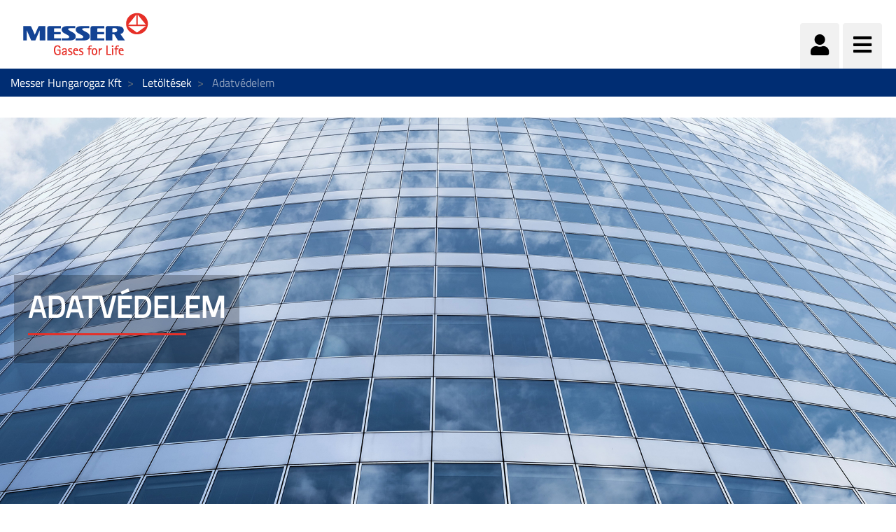

--- FILE ---
content_type: text/html;charset=UTF-8
request_url: https://www.messer.hu/web/messer-hungarogaz-kft/adatvedelem
body_size: 103644
content:




































		<!DOCTYPE html>














































































<html class="ltr" dir="ltr" lang="hu-HU">

<head>
    <title>Az adatok védelme kiemelten fontos a Messer számára - Messer Hungarogaz Kft</title>

    <meta content="initial-scale=1.0, width=device-width" name="viewport"/>


    <link type="text/css" rel="stylesheet"
          href="https://25289124.fs1.hubspotusercontent-eu1.net/hubfs/25289124/Groupwide/CDN replacement/baguetteBox.min.css">

    <script src="https://code.iconify.design/1/1.0.3/iconify.min.js"></script>






































<meta content="text/html; charset=UTF-8" http-equiv="content-type" />









<meta content="A Messer adatvédelmi tájékoztatója, valamint weboldalunk működésével kapcsolatos adatkezelési és cookie tájékoztató." lang="hu-HU" name="description" /><meta content=", Messer, gdpr, adatvédelem" lang="hu-HU" name="keywords" />


<script data-senna-track="permanent" src="/o/frontend-js-lodash-web/lodash/lodash.js" type="text/javascript"></script>
<script data-senna-track="permanent" src="/o/frontend-js-lodash-web/lodash/util.js" type="text/javascript"></script>


<link href="https://www.messer.hu/o/messergroup-theme/images/favicon.ico" rel="icon" />





	<link data-senna-track="temporary" href="https://www.messer.hu/adatvedelem" rel="canonical" />

	





<link class="lfr-css-file" data-senna-track="temporary" href="https://www.messer.hu/o/messergroup-theme/css/clay.css?browserId=other&amp;themeId=messergroup_WAR_messergrouptheme&amp;minifierType=css&amp;languageId=hu_HU&amp;b=7110&amp;t=1768706633857" id="liferayAUICSS" rel="stylesheet" type="text/css" />



<link data-senna-track="temporary" href="/o/frontend-css-web/main.css?browserId=other&amp;themeId=messergroup_WAR_messergrouptheme&amp;minifierType=css&amp;languageId=hu_HU&amp;b=7110&amp;t=1768706271060" id="liferayPortalCSS" rel="stylesheet" type="text/css" />









	

	





	



	

		<link data-senna-track="temporary" href="/combo?browserId=other&amp;minifierType=&amp;themeId=messergroup_WAR_messergrouptheme&amp;languageId=hu_HU&amp;b=7110&amp;com_liferay_dynamic_data_mapping_form_web_portlet_DDMFormPortlet_INSTANCE_ContactformsideContactForm:%2Fadmin%2Fcss%2Fmain.css&amp;com_liferay_journal_content_web_portlet_JournalContentPortlet_INSTANCE_7fei9PGLExD6:%2Fcss%2Fmain.css&amp;com_liferay_product_navigation_product_menu_web_portlet_ProductMenuPortlet:%2Fcss%2Fmain.css&amp;com_liferay_site_navigation_menu_web_portlet_SiteNavigationMenuPortlet_INSTANCE_sideMenu:%2Fcss%2Fmain.css&amp;t=1768702726000" id="6423758" rel="stylesheet" type="text/css" />

	







<script data-senna-track="temporary" type="text/javascript">
	// <![CDATA[
		var Liferay = Liferay || {};

		Liferay.Browser = {
			acceptsGzip: function() {
				return true;
			},

			

			getMajorVersion: function() {
				return 131.0;
			},

			getRevision: function() {
				return '537.36';
			},
			getVersion: function() {
				return '131.0';
			},

			

			isAir: function() {
				return false;
			},
			isChrome: function() {
				return true;
			},
			isEdge: function() {
				return false;
			},
			isFirefox: function() {
				return false;
			},
			isGecko: function() {
				return true;
			},
			isIe: function() {
				return false;
			},
			isIphone: function() {
				return false;
			},
			isLinux: function() {
				return false;
			},
			isMac: function() {
				return true;
			},
			isMobile: function() {
				return false;
			},
			isMozilla: function() {
				return false;
			},
			isOpera: function() {
				return false;
			},
			isRtf: function() {
				return true;
			},
			isSafari: function() {
				return true;
			},
			isSun: function() {
				return false;
			},
			isWebKit: function() {
				return true;
			},
			isWindows: function() {
				return false;
			}
		};

		Liferay.Data = Liferay.Data || {};

		Liferay.Data.ICONS_INLINE_SVG = true;

		Liferay.Data.NAV_SELECTOR = '#navigation';

		Liferay.Data.NAV_SELECTOR_MOBILE = '#navigationCollapse';

		Liferay.Data.isCustomizationView = function() {
			return false;
		};

		Liferay.Data.notices = [
			null

			

			
		];

		Liferay.PortletKeys = {
			DOCUMENT_LIBRARY: 'com_liferay_document_library_web_portlet_DLPortlet',
			DYNAMIC_DATA_MAPPING: 'com_liferay_dynamic_data_mapping_web_portlet_DDMPortlet',
			ITEM_SELECTOR: 'com_liferay_item_selector_web_portlet_ItemSelectorPortlet'
		};

		Liferay.PropsValues = {
			JAVASCRIPT_SINGLE_PAGE_APPLICATION_TIMEOUT: 0,
			NTLM_AUTH_ENABLED: false,
			UPLOAD_SERVLET_REQUEST_IMPL_MAX_SIZE: 1048576000
		};

		Liferay.ThemeDisplay = {

			

			
				getLayoutId: function() {
					return '2187';
				},

				

				getLayoutRelativeControlPanelURL: function() {
					return '/group/messer-hungarogaz-kft/~/control_panel/manage';
				},

				getLayoutRelativeURL: function() {
					return '/adatvedelem';
				},
				getLayoutURL: function() {
					return 'https://www.messer.hu/adatvedelem';
				},
				getParentLayoutId: function() {
					return '2149';
				},
				isControlPanel: function() {
					return false;
				},
				isPrivateLayout: function() {
					return 'false';
				},
				isVirtualLayout: function() {
					return false;
				},
			

			getBCP47LanguageId: function() {
				return 'hu-HU';
			},
			getCanonicalURL: function() {

				

				return 'https\x3a\x2f\x2fwww\x2emesser\x2ehu\x2fadatvedelem';
			},
			getCDNBaseURL: function() {
				return 'https://www.messer.hu';
			},
			getCDNDynamicResourcesHost: function() {
				return '';
			},
			getCDNHost: function() {
				return '';
			},
			getCompanyGroupId: function() {
				return '20136';
			},
			getCompanyId: function() {
				return '20099';
			},
			getDefaultLanguageId: function() {
				return 'hu_HU';
			},
			getDoAsUserIdEncoded: function() {
				return '';
			},
			getLanguageId: function() {
				return 'hu_HU';
			},
			getParentGroupId: function() {
				return '3263100';
			},
			getPathContext: function() {
				return '';
			},
			getPathImage: function() {
				return '/image';
			},
			getPathJavaScript: function() {
				return '/o/frontend-js-web';
			},
			getPathMain: function() {
				return '/c';
			},
			getPathThemeImages: function() {
				return 'https://www.messer.hu/o/messergroup-theme/images';
			},
			getPathThemeRoot: function() {
				return '/o/messergroup-theme';
			},
			getPlid: function() {
				return '4336903';
			},
			getPortalURL: function() {
				return 'https://www.messer.hu';
			},
			getScopeGroupId: function() {
				return '3263100';
			},
			getScopeGroupIdOrLiveGroupId: function() {
				return '3263100';
			},
			getSessionId: function() {
				return '';
			},
			getSiteAdminURL: function() {
				return 'https://www.messer.hu/group/messer-hungarogaz-kft/~/control_panel/manage?p_p_lifecycle=0&p_p_state=maximized&p_p_mode=view';
			},
			getSiteGroupId: function() {
				return '3263100';
			},
			getURLControlPanel: function() {
				return '/group/control_panel?refererPlid=4336903';
			},
			getURLHome: function() {
				return 'https\x3a\x2f\x2fwww\x2emesser\x2ehu\x2fweb\x2fguest';
			},
			getUserEmailAddress: function() {
				return '';
			},
			getUserId: function() {
				return '20103';
			},
			getUserName: function() {
				return '';
			},
			isAddSessionIdToURL: function() {
				return false;
			},
			isFreeformLayout: function() {
				return false;
			},
			isImpersonated: function() {
				return false;
			},
			isSignedIn: function() {
				return false;
			},
			isStateExclusive: function() {
				return false;
			},
			isStateMaximized: function() {
				return false;
			},
			isStatePopUp: function() {
				return false;
			}
		};

		var themeDisplay = Liferay.ThemeDisplay;

		Liferay.AUI = {

			

			getAvailableLangPath: function() {
				return 'available_languages.jsp?browserId=other&themeId=messergroup_WAR_messergrouptheme&colorSchemeId=01&minifierType=js&languageId=hu_HU&b=7110&t=1768991681233';
			},
			getCombine: function() {
				return true;
			},
			getComboPath: function() {
				return '/combo/?browserId=other&minifierType=&languageId=hu_HU&b=7110&t=1768706269472&';
			},
			getDateFormat: function() {
				return '%Y.%m.%d.';
			},
			getEditorCKEditorPath: function() {
				return '/o/frontend-editor-ckeditor-web';
			},
			getFilter: function() {
				var filter = 'raw';

				
					
						filter = 'min';
					
					

				return filter;
			},
			getFilterConfig: function() {
				var instance = this;

				var filterConfig = null;

				if (!instance.getCombine()) {
					filterConfig = {
						replaceStr: '.js' + instance.getStaticResourceURLParams(),
						searchExp: '\\.js$'
					};
				}

				return filterConfig;
			},
			getJavaScriptRootPath: function() {
				return '/o/frontend-js-web';
			},
			getLangPath: function() {
				return 'aui_lang.jsp?browserId=other&themeId=messergroup_WAR_messergrouptheme&colorSchemeId=01&minifierType=js&languageId=hu_HU&b=7110&t=1768706269472';
			},
			getPortletRootPath: function() {
				return '/html/portlet';
			},
			getStaticResourceURLParams: function() {
				return '?browserId=other&minifierType=&languageId=hu_HU&b=7110&t=1768706269472';
			}
		};

		Liferay.authToken = 'D3eO6Ocf';

		

		Liferay.currentURL = '\x2fweb\x2fmesser-hungarogaz-kft\x2fadatvedelem';
		Liferay.currentURLEncoded = '\x252Fweb\x252Fmesser-hungarogaz-kft\x252Fadatvedelem';
	// ]]>
</script>



<script src="/o/js_loader_config?t=1768706297309" type="text/javascript"></script>
<script src="/o/frontend-js-web/loader/config.js" type="text/javascript"></script>
<script src="/o/frontend-js-web/loader/loader.js" type="text/javascript"></script>
<script data-senna-track="permanent" src="/combo?browserId=other&minifierType=js&languageId=hu_HU&b=7110&t=1768706269472&/o/frontend-js-web/jquery/jquery.js&/o/frontend-js-web/clay/popper.js&/o/frontend-js-web/clay/bootstrap.js&/o/frontend-js-web/aui/aui/aui.js&/o/frontend-js-web/aui/aui-base-html5-shiv/aui-base-html5-shiv.js&/o/frontend-js-web/liferay/browser_selectors.js&/o/frontend-js-web/liferay/modules.js&/o/frontend-js-web/liferay/aui_sandbox.js&/o/frontend-js-web/clay/collapsible-search.js&/o/frontend-js-web/clay/side-navigation.js&/o/frontend-js-web/jquery/fm.js&/o/frontend-js-web/jquery/form.js&/o/frontend-js-web/misc/svg4everybody.js&/o/frontend-js-web/aui/arraylist-add/arraylist-add.js&/o/frontend-js-web/aui/arraylist-filter/arraylist-filter.js&/o/frontend-js-web/aui/arraylist/arraylist.js&/o/frontend-js-web/aui/array-extras/array-extras.js&/o/frontend-js-web/aui/array-invoke/array-invoke.js&/o/frontend-js-web/aui/attribute-base/attribute-base.js&/o/frontend-js-web/aui/attribute-complex/attribute-complex.js&/o/frontend-js-web/aui/attribute-core/attribute-core.js&/o/frontend-js-web/aui/attribute-observable/attribute-observable.js&/o/frontend-js-web/aui/attribute-extras/attribute-extras.js&/o/frontend-js-web/aui/base-base/base-base.js&/o/frontend-js-web/aui/base-pluginhost/base-pluginhost.js&/o/frontend-js-web/aui/classnamemanager/classnamemanager.js&/o/frontend-js-web/aui/datatype-xml-format/datatype-xml-format.js&/o/frontend-js-web/aui/datatype-xml-parse/datatype-xml-parse.js&/o/frontend-js-web/aui/dom-base/dom-base.js&/o/frontend-js-web/aui/dom-core/dom-core.js&/o/frontend-js-web/aui/dom-screen/dom-screen.js&/o/frontend-js-web/aui/dom-style/dom-style.js&/o/frontend-js-web/aui/event-base/event-base.js&/o/frontend-js-web/aui/event-custom-base/event-custom-base.js&/o/frontend-js-web/aui/event-custom-complex/event-custom-complex.js&/o/frontend-js-web/aui/event-delegate/event-delegate.js&/o/frontend-js-web/aui/event-focus/event-focus.js&/o/frontend-js-web/aui/event-hover/event-hover.js" type="text/javascript"></script>
<script data-senna-track="permanent" src="/combo?browserId=other&minifierType=js&languageId=hu_HU&b=7110&t=1768706269472&/o/frontend-js-web/aui/event-key/event-key.js&/o/frontend-js-web/aui/event-mouseenter/event-mouseenter.js&/o/frontend-js-web/aui/event-mousewheel/event-mousewheel.js&/o/frontend-js-web/aui/event-outside/event-outside.js&/o/frontend-js-web/aui/event-resize/event-resize.js&/o/frontend-js-web/aui/event-simulate/event-simulate.js&/o/frontend-js-web/aui/event-synthetic/event-synthetic.js&/o/frontend-js-web/aui/intl/intl.js&/o/frontend-js-web/aui/io-base/io-base.js&/o/frontend-js-web/aui/io-form/io-form.js&/o/frontend-js-web/aui/io-queue/io-queue.js&/o/frontend-js-web/aui/io-upload-iframe/io-upload-iframe.js&/o/frontend-js-web/aui/io-xdr/io-xdr.js&/o/frontend-js-web/aui/json-parse/json-parse.js&/o/frontend-js-web/aui/json-stringify/json-stringify.js&/o/frontend-js-web/aui/node-base/node-base.js&/o/frontend-js-web/aui/node-core/node-core.js&/o/frontend-js-web/aui/node-event-delegate/node-event-delegate.js&/o/frontend-js-web/aui/node-event-simulate/node-event-simulate.js&/o/frontend-js-web/aui/node-focusmanager/node-focusmanager.js&/o/frontend-js-web/aui/node-pluginhost/node-pluginhost.js&/o/frontend-js-web/aui/node-screen/node-screen.js&/o/frontend-js-web/aui/node-style/node-style.js&/o/frontend-js-web/aui/oop/oop.js&/o/frontend-js-web/aui/plugin/plugin.js&/o/frontend-js-web/aui/pluginhost-base/pluginhost-base.js&/o/frontend-js-web/aui/pluginhost-config/pluginhost-config.js&/o/frontend-js-web/aui/querystring-stringify-simple/querystring-stringify-simple.js&/o/frontend-js-web/aui/queue-promote/queue-promote.js&/o/frontend-js-web/aui/selector-css2/selector-css2.js&/o/frontend-js-web/aui/selector-css3/selector-css3.js&/o/frontend-js-web/aui/selector-native/selector-native.js&/o/frontend-js-web/aui/selector/selector.js&/o/frontend-js-web/aui/widget-base/widget-base.js&/o/frontend-js-web/aui/widget-htmlparser/widget-htmlparser.js&/o/frontend-js-web/aui/widget-skin/widget-skin.js" type="text/javascript"></script>
<script data-senna-track="permanent" src="/combo?browserId=other&minifierType=js&languageId=hu_HU&b=7110&t=1768706269472&/o/frontend-js-web/aui/widget-uievents/widget-uievents.js&/o/frontend-js-web/aui/yui-throttle/yui-throttle.js&/o/frontend-js-web/aui/aui-base-core/aui-base-core.js&/o/frontend-js-web/aui/aui-base-lang/aui-base-lang.js&/o/frontend-js-web/aui/aui-classnamemanager/aui-classnamemanager.js&/o/frontend-js-web/aui/aui-component/aui-component.js&/o/frontend-js-web/aui/aui-debounce/aui-debounce.js&/o/frontend-js-web/aui/aui-delayed-task-deprecated/aui-delayed-task-deprecated.js&/o/frontend-js-web/aui/aui-event-base/aui-event-base.js&/o/frontend-js-web/aui/aui-event-input/aui-event-input.js&/o/frontend-js-web/aui/aui-form-validator/aui-form-validator.js&/o/frontend-js-web/aui/aui-node-base/aui-node-base.js&/o/frontend-js-web/aui/aui-node-html5/aui-node-html5.js&/o/frontend-js-web/aui/aui-selector/aui-selector.js&/o/frontend-js-web/aui/aui-timer/aui-timer.js&/o/frontend-js-web/liferay/dependency.js&/o/frontend-js-web/liferay/dom_task_runner.js&/o/frontend-js-web/liferay/events.js&/o/frontend-js-web/liferay/language.js&/o/frontend-js-web/liferay/lazy_load.js&/o/frontend-js-web/liferay/liferay.js&/o/frontend-js-web/liferay/util.js&/o/frontend-js-web/liferay/global.bundle.js&/o/frontend-js-web/liferay/portal.js&/o/frontend-js-web/liferay/portlet.js&/o/frontend-js-web/liferay/workflow.js&/o/frontend-js-web/liferay/address.js&/o/frontend-js-web/liferay/form.js&/o/frontend-js-web/liferay/form_placeholders.js&/o/frontend-js-web/liferay/icon.js&/o/frontend-js-web/liferay/menu.js&/o/frontend-js-web/liferay/notice.js&/o/frontend-js-web/liferay/poller.js&/o/frontend-js-web/aui/async-queue/async-queue.js&/o/frontend-js-web/aui/base-build/base-build.js&/o/frontend-js-web/aui/cookie/cookie.js&/o/frontend-js-web/aui/event-touch/event-touch.js&/o/frontend-js-web/aui/overlay/overlay.js&/o/frontend-js-web/aui/querystring-stringify/querystring-stringify.js&/o/frontend-js-web/aui/widget-child/widget-child.js" type="text/javascript"></script>
<script data-senna-track="permanent" src="/combo?browserId=other&minifierType=js&languageId=hu_HU&b=7110&t=1768706269472&/o/frontend-js-web/aui/widget-position-align/widget-position-align.js&/o/frontend-js-web/aui/widget-position-constrain/widget-position-constrain.js&/o/frontend-js-web/aui/widget-position/widget-position.js&/o/frontend-js-web/aui/widget-stack/widget-stack.js&/o/frontend-js-web/aui/widget-stdmod/widget-stdmod.js&/o/frontend-js-web/aui/aui-aria/aui-aria.js&/o/frontend-js-web/aui/aui-io-plugin-deprecated/aui-io-plugin-deprecated.js&/o/frontend-js-web/aui/aui-io-request/aui-io-request.js&/o/frontend-js-web/aui/aui-loading-mask-deprecated/aui-loading-mask-deprecated.js&/o/frontend-js-web/aui/aui-overlay-base-deprecated/aui-overlay-base-deprecated.js&/o/frontend-js-web/aui/aui-overlay-context-deprecated/aui-overlay-context-deprecated.js&/o/frontend-js-web/aui/aui-overlay-manager-deprecated/aui-overlay-manager-deprecated.js&/o/frontend-js-web/aui/aui-overlay-mask-deprecated/aui-overlay-mask-deprecated.js&/o/frontend-js-web/aui/aui-parse-content/aui-parse-content.js&/o/frontend-js-web/liferay/layout_exporter.js&/o/frontend-js-web/liferay/session.js&/o/frontend-js-web/liferay/deprecated.js" type="text/javascript"></script>




	

	<script data-senna-track="temporary" src="/o/js_bundle_config?t=1768706633857" type="text/javascript"></script>


<script data-senna-track="temporary" type="text/javascript">
	// <![CDATA[
		
			
				
		

		

		
	// ]]>
</script>









	
		

			

			
		
		



	
		

			

			
				<meta name="google-site-verification" content="g1SBhsywK4MqL8eOpCD1aHElchQSFgkc9yIAp2JgeYw" />
			
		
	












	

	





	



	















<link class="lfr-css-file" data-senna-track="temporary" href="https://www.messer.hu/o/messergroup-theme/css/main.css?browserId=other&amp;themeId=messergroup_WAR_messergrouptheme&amp;minifierType=css&amp;languageId=hu_HU&amp;b=7110&amp;t=1768706633857" id="liferayThemeCSS" rel="stylesheet" type="text/css" />




	<style data-senna-track="temporary" type="text/css">
		#p_p_id_com_liferay_dynamic_data_mapping_form_web_portlet_DDMFormPortlet_INSTANCE_contactform1_ .portlet-forms {
 background-color : #0019a9 }
	</style>





	<style data-senna-track="temporary" type="text/css">

		

			

		

			

		

			

		

			

				

					

#p_p_id_com_liferay_site_navigation_menu_web_portlet_SiteNavigationMenuPortlet_INSTANCE_sideMenu_ .portlet-content {

}




				

			

		

			

		

			

		

			

		

			

		

			

		

	</style>


<link href="/o/commerce-frontend-js/styles/main.css" rel="stylesheet" type="text/css"><script type="text/javascript">
// <![CDATA[
Liferay.Loader.require('frontend-js-spa-web@2.0.29/liferay/init.es', function(frontendJsSpaWeb2029LiferayInitEs) {
(function(){
var frontendJsSpaWebLiferayInitEs = frontendJsSpaWeb2029LiferayInitEs;
(function() {var $ = AUI.$;var _ = AUI._;

Liferay.SPA = Liferay.SPA || {};
Liferay.SPA.cacheExpirationTime = 300000;
Liferay.SPA.clearScreensCache = false;
Liferay.SPA.debugEnabled = false;
Liferay.SPA.excludedPaths = ["/documents","/image"];
Liferay.SPA.loginRedirect = '';
Liferay.SPA.navigationExceptionSelectors = ':not([target="_blank"]):not([data-senna-off]):not([data-resource-href]):not([data-cke-saved-href]):not([data-cke-saved-href])';
Liferay.SPA.requestTimeout = 0;
Liferay.SPA.userNotification = {
	message: 'Úgy tűnik, hogy a szokásosnál több időt vesz igénybe.',
	timeout: 30000,
	title: 'Hopp'
};

frontendJsSpaWebLiferayInitEs.default.init(
	function(app) {
		app.setPortletsBlacklist({"com_liferay_site_navigation_directory_web_portlet_SitesDirectoryPortlet":true,"com_liferay_nested_portlets_web_portlet_NestedPortletsPortlet":true,"com_liferay_login_web_portlet_LoginPortlet":true,"com_liferay_login_web_portlet_FastLoginPortlet":true});
		app.setValidStatusCodes([221,490,494,499,491,492,493,495,220]);
	}
);})();})();
},
function(error) {
console.error(error);
});
// ]]>
</script><link data-senna-track="permanent" href="https://www.messer.hu/combo?browserId=other&minifierType=css&languageId=hu_HU&b=7110&t=1768706274208&/o/product-navigation-simulation-theme-contributor/css/simulation_panel.css&/o/product-navigation-product-menu-theme-contributor/product_navigation_product_menu.css&/o/product-navigation-control-menu-theme-contributor/product_navigation_control_menu.css" rel="stylesheet" type = "text/css" />
<script data-senna-track="permanent" src="https://www.messer.hu/combo?browserId=other&minifierType=js&languageId=hu_HU&b=7110&t=1768706274208&/o/product-navigation-control-menu-theme-contributor/product_navigation_control_menu.js" type = "text/javascript"></script>








<script data-senna-track="temporary" type="text/javascript">
	if (window.Analytics) {
		window._com_liferay_document_library_analytics_isViewFileEntry = false;
	}
</script>

<script type="text/javascript">
// <![CDATA[
Liferay.on(
	'ddmFieldBlur', function(event) {
		if (window.Analytics) {
			Analytics.send(
				'fieldBlurred',
				'Form',
				{
					fieldName: event.fieldName,
					focusDuration: event.focusDuration,
					formId: event.formId,
					page: event.page - 1
				}
			);
		}
	}
);

Liferay.on(
	'ddmFieldFocus', function(event) {
		if (window.Analytics) {
			Analytics.send(
				'fieldFocused',
				'Form',
				{
					fieldName: event.fieldName,
					formId: event.formId,
					page: event.page - 1
				}
			);
		}
	}
);

Liferay.on(
	'ddmFormPageShow', function(event) {
		if (window.Analytics) {
			Analytics.send(
				'pageViewed',
				'Form',
				{
					formId: event.formId,
					page: event.page,
					title: event.title
				}
			);
		}
	}
);

Liferay.on(
	'ddmFormSubmit', function(event) {
		if (window.Analytics) {
			Analytics.send(
				'formSubmitted',
				'Form',
				{
					formId: event.formId
				}
			);
		}
	}
);

Liferay.on(
	'ddmFormView', function(event) {
		if (window.Analytics) {
			Analytics.send(
				'formViewed',
				'Form',
				{
					formId: event.formId,
					title: event.title
				}
			);
		}
	}
);
// ]]>
</script>


























    <script src="https://www.messer.hu/o/messergroup-theme/js/jquery-asPieProgress.min.js"></script>
    <script src="https://www.messer.hu/o/messergroup-theme/js/jquery-asProgress.min.js"></script>
    <script src="https://www.messer.hu/o/messergroup-theme/js/lightbox.min.js"></script>
    <script src="https://www.messer.hu/o/messergroup-theme/js/chart.min.js"></script>
    <script src="https://www.messer.hu/o/messergroup-theme/js/chartjs-plugin-labels.js"></script>
</head>

<body class=" controls-visible default yui3-skin-sam signed-out public-page organization-site ">
        <div style="margin: 0px auto; text-align: center; background-color: rgb(227, 49, 42);" class="messer-ie-alert hide">
            <p style="padding: 1em; color: white;">Internet explorer not supported - Please switch to Edge, Firefox, Chrome,
                Opera or other browser and improve the safety of your navigation</p>
        </div>
    <div style="margin: 0px auto; text-align: center; background-color: rgb(227, 49, 42);" class="messer-ie-alert hide">
        <p style="padding: 1em; color: white;">Internet explorer not supported - Please switch to Edge, Firefox, Chrome,
            Opera or other browser and improve the safety of your navigation</p>
    </div>
















































	<nav class="quick-access-nav" id="rtgz_quickAccessNav">
		<h1 class="hide-accessible">Navigáció</h1>

		<ul>
			
				<li><a href="#main-content">Ugrás a tartalomhoz</a></li>
			

			

		</ul>
	</nav>

	



















































































<div class="container-fluid" id="wrapper">
        <div id="side-menu">









































	

	<div class="portlet-boundary portlet-boundary_com_liferay_site_navigation_menu_web_portlet_SiteNavigationMenuPortlet_  portlet-static portlet-static-end portlet-barebone portlet-navigation " id="p_p_id_com_liferay_site_navigation_menu_web_portlet_SiteNavigationMenuPortlet_INSTANCE_sideMenu_" >
		<span id="p_com_liferay_site_navigation_menu_web_portlet_SiteNavigationMenuPortlet_INSTANCE_sideMenu"></span>




	

	
		
			






































	

		

		
<section class="portlet" id="portlet_com_liferay_site_navigation_menu_web_portlet_SiteNavigationMenuPortlet_INSTANCE_sideMenu">


	<div class="portlet-content">

		<div class="autofit-float autofit-row portlet-header">
			<div class="autofit-col autofit-col-expand">
					<h2 class="hide-accessible portlet-title-text">Navigációs menü</h2>
			</div>

			<div class="autofit-col autofit-col-end">
				<div class="autofit-section">
				</div>
			</div>
		</div>

		
			<div class=" portlet-content-container" >
				


	<div class="portlet-body">



	
		
			
				
					



















































	

				

				
					
						


	

		






















	

		

		
			
				
<div class="row">
</div>
			
			
		
	
	
	
	


	
	
					
				
			
		
	
	


	</div>

			</div>
		
	</div>
</section>

		
	

		
		







	</div>





        </div>

        <header id="banner" role="banner" >
            <div id="heading">
                <h1 class="site-title">
                    <a class="logo custom-logo" href="https://www.messer.hu"
                       title="Ugrás ide: Messer Hungarogaz Kft">
                        <img alt="" height="80" src="/image/layout_set_logo?img_id=3539398&amp;t=1768987586745"
                             width="210"/>
                    </a>
                </h1>
                <div class="tools">
                    <ul class="navbar-nav navbar-nav-expand">
                        <li class="nav-item" id="user-options" data-toggle="tooltip" data-placement="top"
                            title='Bejelentkezés'>
                            <a href="/c/portal/login"
                               class="item-icon nav-link user">
                                <i class="fa fa-user"></i>
                            </a>
                        </li>
                        <li class="nav-item" data-toggle="tooltip" data-placement="top"
                            title='Menü'>
                            <a href="javascript:void(0)" class="item-icon inverse nav-link hamburguer"
                               id="nav-launcher">
                                <i class="fas fa-bars"></i>
                                <i class="fas fa-times"></i>
                            </a>
                        </li>
                    </ul>
                </div>
            </div>
            <div id="navigation">
<!-- Recover the menus from the site -->

<!-- If there are menus defined, we pick the first one and configure it with the default prefs to improve performance -->









































	

	<div class="portlet-boundary portlet-boundary_com_liferay_site_navigation_menu_web_portlet_SiteNavigationMenuPortlet_  portlet-static portlet-static-end portlet-barebone portlet-navigation " id="p_p_id_com_liferay_site_navigation_menu_web_portlet_SiteNavigationMenuPortlet_INSTANCE_mainNavigation_" >
		<span id="p_com_liferay_site_navigation_menu_web_portlet_SiteNavigationMenuPortlet_INSTANCE_mainNavigation"></span>




	

	
		
			






































	

		

		
<section class="portlet" id="portlet_com_liferay_site_navigation_menu_web_portlet_SiteNavigationMenuPortlet_INSTANCE_mainNavigation">


	<div class="portlet-content">

		<div class="autofit-float autofit-row portlet-header">
			<div class="autofit-col autofit-col-expand">
					<h2 class="hide-accessible portlet-title-text">Navigációs menü</h2>
			</div>

			<div class="autofit-col autofit-col-end">
				<div class="autofit-section">
				</div>
			</div>
		</div>

		
			<div class=" portlet-content-container" >
				


	<div class="portlet-body">



	
		
			
				
					



















































	

				

				
					
						


	

		






















	

		

		
			
				
<div class="row">
        <ul class="list-unstyled col-12">





                    <li  class="nav-item dropdown" id="layout_4456872">
                        <h2>
                            <a href="https://www.messer.hu/gazok"  
                               aria-labelledby="layout_4456872"
                               class="nav-link dropdown-toggle"  aria-expanded="false" aria-haspopup="true" data-toggle="dropdown" role="button"
                               href="https://www.messer.hu/gazok" >
                                <span class="nav-link-text">Gázok</span>
                                    <i class="fas fa-caret-down"></i>
                            </a>
                        </h2>


                            <ul class="child-menu list-unstyled">




                                        <li selected class="nav-item"
                                                                       id="layout_4457025">
                                            <a 
                                               aria-labelledby="layout_4457025"
                                               class="nav-link"
                                               href="https://www.messer.hu/acetilen" >
                                                <span class="nav-link-text">Acetilén</span>
                                            </a>
                                        </li>




                                        <li selected class="nav-item"
                                                                       id="layout_4457022">
                                            <a 
                                               aria-labelledby="layout_4457022"
                                               class="nav-link"
                                               href="https://www.messer.hu/argon" >
                                                <span class="nav-link-text">Argon</span>
                                            </a>
                                        </li>




                                        <li selected class="nav-item"
                                                                       id="layout_4457024">
                                            <a 
                                               aria-labelledby="layout_4457024"
                                               class="nav-link"
                                               href="https://www.messer.hu/helium" >
                                                <span class="nav-link-text">Hélium</span>
                                            </a>
                                        </li>




                                        <li selected class="nav-item"
                                                                       id="layout_4457026">
                                            <a 
                                               aria-labelledby="layout_4457026"
                                               class="nav-link"
                                               href="https://www.messer.hu/hidrogen" >
                                                <span class="nav-link-text">Hidrogén</span>
                                            </a>
                                        </li>




                                        <li selected class="nav-item"
                                                                       id="layout_4457021">
                                            <a 
                                               aria-labelledby="layout_4457021"
                                               class="nav-link"
                                               href="https://www.messer.hu/nitrogen" >
                                                <span class="nav-link-text">Nitrogén</span>
                                            </a>
                                        </li>




                                        <li selected class="nav-item"
                                                                       id="layout_4457028">
                                            <a 
                                               aria-labelledby="layout_4457028"
                                               class="nav-link"
                                               href="https://www.messer.hu/oxigen" >
                                                <span class="nav-link-text">Oxigén</span>
                                            </a>
                                        </li>




                                        <li selected class="nav-item"
                                                                       id="layout_4457023">
                                            <a 
                                               aria-labelledby="layout_4457023"
                                               class="nav-link"
                                               href="https://www.messer.hu/szen-dioxid" >
                                                <span class="nav-link-text">Szén-dioxid</span>
                                            </a>
                                        </li>




                                        <li selected class="nav-item"
                                                                       id="layout_4774455">
                                            <a 
                                               aria-labelledby="layout_4774455"
                                               class="nav-link"
                                               href="https://www.messer.hu/hegesztesi-gazok" >
                                                <span class="nav-link-text">Hegesztési gázok</span>
                                            </a>
                                        </li>




                                        <li selected class="nav-item"
                                                                       id="layout_4774451">
                                            <a 
                                               aria-labelledby="layout_4774451"
                                               class="nav-link"
                                               href="https://www.messer.hu/elelmiszeripari-gazok" >
                                                <span class="nav-link-text">Élelmiszeripari gázok</span>
                                            </a>
                                        </li>




                                        <li selected class="nav-item"
                                                                       id="layout_4774452">
                                            <a 
                                               aria-labelledby="layout_4774452"
                                               class="nav-link"
                                               href="https://www.messer.hu/egeszsegugyi-gazok" >
                                                <span class="nav-link-text">Egészségügyi gázok</span>
                                            </a>
                                        </li>




                                        <li selected class="nav-item"
                                                                       id="layout_4774456">
                                            <a 
                                               aria-labelledby="layout_4774456"
                                               class="nav-link"
                                               href="https://www.messer.hu/kulonleges-gazok" >
                                                <span class="nav-link-text">Különleges gázok</span>
                                            </a>
                                        </li>




                                        <li selected class="nav-item"
                                                                       id="layout_61586942">
                                            <a 
                                               aria-labelledby="layout_61586942"
                                               class="nav-link"
                                               href="https://www.messer.hu/kalibralo-gazok" >
                                                <span class="nav-link-text">Kalibráló gázok</span>
                                            </a>
                                        </li>




                                        <li selected class="nav-item"
                                                                       id="layout_4774453">
                                            <a 
                                               aria-labelledby="layout_4774453"
                                               class="nav-link"
                                               href="https://www.messer.hu/szarazjeg" >
                                                <span class="nav-link-text">Szárazjég</span>
                                            </a>
                                        </li>
                            </ul>
                    </li>





                    <li  class="nav-item dropdown" id="layout_4456881">
                        <h2>
                            <a href="https://www.messer.hu/szolgaltatasok"  
                               aria-labelledby="layout_4456881"
                               class="nav-link dropdown-toggle"  aria-expanded="false" aria-haspopup="true" data-toggle="dropdown" role="button"
                               href="https://www.messer.hu/szolgaltatasok" >
                                <span class="nav-link-text">Szolgáltatások</span>
                                    <i class="fas fa-caret-down"></i>
                            </a>
                        </h2>


                            <ul class="child-menu list-unstyled">




                                        <li selected class="nav-item"
                                                                       id="layout_4774972">
                                            <a 
                                               aria-labelledby="layout_4774972"
                                               class="nav-link"
                                               href="https://www.messer.hu/palackos-gazok" >
                                                <span class="nav-link-text">Palackos gázok</span>
                                            </a>
                                        </li>




                                        <li selected class="nav-item"
                                                                       id="layout_31944945">
                                            <a 
                                               aria-labelledby="layout_31944945"
                                               class="nav-link"
                                               href="https://www.messer.hu/e-services" >
                                                <span class="nav-link-text">E-Services</span>
                                            </a>
                                        </li>




                                        <li selected class="nav-item"
                                                                       id="layout_4774973">
                                            <a 
                                               aria-labelledby="layout_4774973"
                                               class="nav-link"
                                               href="https://www.messer.hu/cseppfolyos-gazok-tartalyban" >
                                                <span class="nav-link-text">Cseppfolyós gázok</span>
                                            </a>
                                        </li>




                                        <li selected class="nav-item"
                                                                       id="layout_4774974">
                                            <a 
                                               aria-labelledby="layout_4774974"
                                               class="nav-link"
                                               href="https://www.messer.hu/on-site-gazeloallitas" >
                                                <span class="nav-link-text">On-site gázelőállítás</span>
                                            </a>
                                        </li>




                                        <li selected class="nav-item"
                                                                       id="layout_213287013">
                                            <a 
                                               aria-labelledby="layout_213287013"
                                               class="nav-link"
                                               href="https://www.messer.hu/ccus-zecarb" >
                                                <span class="nav-link-text">CCUS - ZeCarb</span>
                                            </a>
                                        </li>




                                        <li selected class="nav-item"
                                                                       id="layout_213287052">
                                            <a 
                                               aria-labelledby="layout_213287052"
                                               class="nav-link"
                                               href="https://www.messer.hu/zold-hidrogen" >
                                                <span class="nav-link-text">Zöld hidrogén megoldások</span>
                                            </a>
                                        </li>




                                        <li selected class="nav-item"
                                                                       id="layout_4774976">
                                            <a 
                                               aria-labelledby="layout_4774976"
                                               class="nav-link"
                                               href="https://www.messer.hu/gazellazto-rendszerek-es-szerelvenyek" >
                                                <span class="nav-link-text">Gázellátó szerelvények</span>
                                            </a>
                                        </li>




                                        <li selected class="nav-item"
                                                                       id="layout_4966371">
                                            <a 
                                               aria-labelledby="layout_4966371"
                                               class="nav-link"
                                               href="https://www.messer.hu/technologiak" >
                                                <span class="nav-link-text">Alkalmazástechnológiák</span>
                                            </a>
                                        </li>




                                        <li selected class="nav-item"
                                                                       id="layout_4774977">
                                            <a 
                                               aria-labelledby="layout_4774977"
                                               class="nav-link"
                                               href="https://www.messer.hu/muszaki-szolgaltatasok" >
                                                <span class="nav-link-text">Műszaki szolgáltatások</span>
                                            </a>
                                        </li>




                                        <li selected class="nav-item"
                                                                       id="layout_4774978">
                                            <a 
                                               aria-labelledby="layout_4774978"
                                               class="nav-link"
                                               href="https://www.messer.hu/akkreditalt-gazanalitikai-kalibralo-laboratorium" >
                                                <span class="nav-link-text">Gázanalitikai Kalibráló Laboratórium</span>
                                            </a>
                                        </li>




                                        <li selected class="nav-item"
                                                                       id="layout_61586941">
                                            <a 
                                               aria-labelledby="layout_61586941"
                                               class="nav-link"
                                               href="https://www.messer.hu/messer-gazkeverek-konfigurator" >
                                                <span class="nav-link-text">Messer Gázkeverék Konfigurátor</span>
                                            </a>
                                        </li>




                                        <li selected class="nav-item"
                                                                       id="layout_4774975">
                                            <a 
                                               aria-labelledby="layout_4774975"
                                               class="nav-link"
                                               href="https://www.messer.hu/levegoszetvalasztas" >
                                                <span class="nav-link-text">Levegőszétválasztás</span>
                                            </a>
                                        </li>




                                        <li selected class="nav-item"
                                                                       id="layout_60811509">
                                            <a 
                                               aria-labelledby="layout_60811509"
                                               class="nav-link"
                                               href="https://www.messer.hu/hegesztesi-gaz-valaszto" >
                                                <span class="nav-link-text">Hegesztési gáz választó</span>
                                            </a>
                                        </li>
                            </ul>
                    </li>





                    <li  class="nav-item dropdown" id="layout_4456895">
                        <h2>
                            <a href="https://www.messer.hu/infotar"  
                               aria-labelledby="layout_4456895"
                               class="nav-link dropdown-toggle"  aria-expanded="false" aria-haspopup="true" data-toggle="dropdown" role="button"
                               href="https://www.messer.hu/infotar" >
                                <span class="nav-link-text">Letöltések</span>
                                    <i class="fas fa-caret-down"></i>
                            </a>
                        </h2>


                            <ul class="child-menu list-unstyled">




                                        <li selected class="nav-item"
                                                                       id="layout_4457105">
                                            <a 
                                               aria-labelledby="layout_4457105"
                                               class="nav-link"
                                               href="https://www.messer.hu/termekadatlapok" >
                                                <span class="nav-link-text">Termékadatlapok</span>
                                            </a>
                                        </li>




                                        <li selected class="nav-item"
                                                                       id="layout_4457106">
                                            <a 
                                               aria-labelledby="layout_4457106"
                                               class="nav-link"
                                               href="https://www.messer.hu/biztonsagi-adatlapok" >
                                                <span class="nav-link-text">Biztonsági adatlapok</span>
                                            </a>
                                        </li>




                                        <li selected class="nav-item"
                                                                       id="layout_4457110">
                                            <a 
                                               aria-labelledby="layout_4457110"
                                               class="nav-link"
                                               href="https://www.messer.hu/prospektusok" >
                                                <span class="nav-link-text">Prospektusok</span>
                                            </a>
                                        </li>




                                        <li selected class="nav-item"
                                                                       id="layout_37772191">
                                            <a 
                                               aria-labelledby="layout_37772191"
                                               class="nav-link"
                                               href="https://www.messer.hu/tanusitvanyok" >
                                                <span class="nav-link-text">Tanúsítványok</span>
                                            </a>
                                        </li>




                                        <li selected class="nav-item"
                                                                       id="layout_4457107">
                                            <a 
                                               aria-labelledby="layout_4457107"
                                               class="nav-link"
                                               href="https://www.messer.hu/gazpalackok-jelolese" >
                                                <span class="nav-link-text">Gázpalackok jelölése</span>
                                            </a>
                                        </li>




                                        <li selected class="nav-item"
                                                                       id="layout_4457108">
                                            <a 
                                               aria-labelledby="layout_4457108"
                                               class="nav-link"
                                               href="https://www.messer.hu/gazpalackok-meretei" >
                                                <span class="nav-link-text">Gázpalackok méretei</span>
                                            </a>
                                        </li>




                                        <li selected class="nav-item"
                                                                       id="layout_4457109">
                                            <a 
                                               aria-labelledby="layout_4457109"
                                               class="nav-link"
                                               href="https://www.messer.hu/gazpalackok-szelepcsatlakozasai" >
                                                <span class="nav-link-text">Gázpalackok szelepcsatlakozásai</span>
                                            </a>
                                        </li>




                                        <li selected class="nav-item"
                                                                       id="layout_4457112">
                                            <a 
                                               aria-labelledby="layout_4457112"
                                               class="nav-link"
                                               href="https://www.messer.hu/altalanos-szerzodesi-feltetelek" >
                                                <span class="nav-link-text">Általános Szerződési Feltételek</span>
                                            </a>
                                        </li>




                                        <li selected class="nav-item"
                                                                       id="layout_4457113">
                                            <a 
                                               aria-labelledby="layout_4457113"
                                               class="nav-link"
                                               href="https://www.messer.hu/altalanos-beszerzesi-feltetelek" >
                                                <span class="nav-link-text">Általános Beszerzési Feltételek</span>
                                            </a>
                                        </li>




                                        <li aria-selected='true' class="selected"
                                                                       id="layout_4457114">
                                            <a 
                                               aria-labelledby="layout_4457114"
                                               class="nav-link active"
                                               href="https://www.messer.hu/adatvedelem" >
                                                <span class="nav-link-text">Adatvédelem</span>
                                            </a>
                                        </li>




                                        <li selected class="nav-item"
                                                                       id="layout_136353685">
                                            <a 
                                               aria-labelledby="layout_136353685"
                                               class="nav-link"
                                               href="https://www.messer.hu/magatartasi-kodex" >
                                                <span class="nav-link-text">Magatartási kódex</span>
                                            </a>
                                        </li>




                                        <li selected class="nav-item"
                                                                       id="layout_8223841">
                                            <a 
                                               aria-labelledby="layout_8223841"
                                               class="nav-link"
                                               href="https://www.messer.hu/rendelesi-utmutato" >
                                                <span class="nav-link-text">Rendelési útmutató</span>
                                            </a>
                                        </li>
                            </ul>
                    </li>





                    <li  class="nav-item dropdown" id="layout_4456896">
                        <h2>
                            <a href="https://www.messer.hu/messer-hungarogaz"  
                               aria-labelledby="layout_4456896"
                               class="nav-link dropdown-toggle"  aria-expanded="false" aria-haspopup="true" data-toggle="dropdown" role="button"
                               href="https://www.messer.hu/messer-hungarogaz" >
                                <span class="nav-link-text">A Messerről</span>
                                    <i class="fas fa-caret-down"></i>
                            </a>
                        </h2>


                            <ul class="child-menu list-unstyled">




                                        <li selected class="nav-item"
                                                                       id="layout_4787441">
                                            <a 
                                               aria-labelledby="layout_4787441"
                                               class="nav-link"
                                               href="https://www.messer.hu/telephelyek" >
                                                <span class="nav-link-text">Telephelyek</span>
                                            </a>
                                        </li>




                                        <li selected class="nav-item"
                                                                       id="layout_4787442">
                                            <a 
                                               aria-labelledby="layout_4787442"
                                               class="nav-link"
                                               href="https://www.messer.hu/messer-szendioxid" >
                                                <span class="nav-link-text">Széndioxid üzem</span>
                                            </a>
                                        </li>




                                        <li selected class="nav-item"
                                                                       id="layout_4456894">
                                            <a 
                                               aria-labelledby="layout_4456894"
                                               class="nav-link"
                                               href="https://www.messer.hu/biztonsag-es-minoseg" >
                                                <span class="nav-link-text">Biztonság és minőség</span>
                                            </a>
                                        </li>




                                        <li selected class="nav-item"
                                                                       id="layout_4787443">
                                            <a 
                                               aria-labelledby="layout_4787443"
                                               class="nav-link"
                                               href="https://www.messer.hu/hirek" >
                                                <span class="nav-link-text">Hírek</span>
                                            </a>
                                        </li>




                                        <li selected class="nav-item"
                                                                       id="layout_96860902">
                                            <a 
                                               aria-labelledby="layout_96860902"
                                               class="nav-link"
                                               href="https://blog.messer.hu/" >
                                                <span class="nav-link-text">Blog</span>
                                            </a>
                                        </li>




                                        <li selected class="nav-item"
                                                                       id="layout_96860607">
                                            <a 
                                               aria-labelledby="layout_96860607"
                                               class="nav-link"
                                               href="https://messermedical.hu/" >
                                                <span class="nav-link-text">Messer Medical</span>
                                            </a>
                                        </li>




                                        <li selected class="nav-item"
                                                                       id="layout_4457156">
                                            <a 
                                               aria-labelledby="layout_4457156"
                                               class="nav-link"
                                               href="https://www.messer.hu/karrier" >
                                                <span class="nav-link-text">Karrier</span>
                                            </a>
                                        </li>




                                        <li selected class="nav-item"
                                                                       id="layout_4457158">
                                            <a 
                                               aria-labelledby="layout_4457158"
                                               class="nav-link"
                                               href="https://www.messer.hu/kuldetesunk-es-ertekeink" >
                                                <span class="nav-link-text">Küldetésünk és értékeink</span>
                                            </a>
                                        </li>




                                        <li selected class="nav-item"
                                                                       id="layout_139779137">
                                            <a 
                                               aria-labelledby="layout_139779137"
                                               class="nav-link"
                                               href="https://www.messer.hu/messer-eves-uzleti-jelentes" >
                                                <span class="nav-link-text">Messer Éves Üzleti Jelentés</span>
                                            </a>
                                        </li>




                                        <li selected class="nav-item"
                                                                       id="layout_139779158">
                                            <a 
                                               aria-labelledby="layout_139779158"
                                               class="nav-link"
                                               href="https://www.messer.hu/fenntarthatosag" >
                                                <span class="nav-link-text">Fenntarthatóság</span>
                                            </a>
                                        </li>




                                        <li selected class="nav-item"
                                                                       id="layout_37772344">
                                            <a 
                                               aria-labelledby="layout_37772344"
                                               class="nav-link"
                                               href="https://www.messer.hu/kapcsolat" >
                                                <span class="nav-link-text">Kapcsolat</span>
                                            </a>
                                        </li>
                            </ul>
                    </li>
        </ul>

</div>
			
			
		
	
	
	
	


	
	
					
				
			
		
	
	


	</div>

			</div>
		
	</div>
</section>

		
	

		
		







	</div>




            </div>

        </header>

    <section id="content">
        <h1 class="hide-accessible">Az adatok védelme kiemelten fontos a Messer számára - Messer Hungarogaz Kft</h1>





































<div class="messer-4-rows" id="main-content" role="main">
	<div class="portlet-layout row full-width">
        <div class="col-12 portlet-column porlet-column-only" id="column-1">
            <div class="portlet-dropzone portlet-column-content portlet-column-content-only" id="layout-column_column-1">







































	

	<div class="portlet-boundary portlet-boundary_com_liferay_site_navigation_breadcrumb_web_portlet_SiteNavigationBreadcrumbPortlet_  portlet-static portlet-static-end portlet-barebone portlet-breadcrumb " id="p_p_id_com_liferay_site_navigation_breadcrumb_web_portlet_SiteNavigationBreadcrumbPortlet_INSTANCE_r8ZLI2pBBh6R_" >
		<span id="p_com_liferay_site_navigation_breadcrumb_web_portlet_SiteNavigationBreadcrumbPortlet_INSTANCE_r8ZLI2pBBh6R"></span>




	

	
		
			






































	

		

		
<section class="portlet" id="portlet_com_liferay_site_navigation_breadcrumb_web_portlet_SiteNavigationBreadcrumbPortlet_INSTANCE_r8ZLI2pBBh6R">


	<div class="portlet-content">

		<div class="autofit-float autofit-row portlet-header">
			<div class="autofit-col autofit-col-expand">
					<h2 class="hide-accessible portlet-title-text">Útkövető</h2>
			</div>

			<div class="autofit-col autofit-col-end">
				<div class="autofit-section">
				</div>
			</div>
		</div>

		
			<div class=" portlet-content-container" >
				


	<div class="portlet-body">



	
		
			
				
					



















































	

				

				
					
						


	

		





























































<nav aria-label="Útkövető" id="_com_liferay_site_navigation_breadcrumb_web_portlet_SiteNavigationBreadcrumbPortlet_INSTANCE_r8ZLI2pBBh6R_breadcrumbs-defaultScreen">
	

		

			<ul class="breadcrumb breadcrumb-horizontal">


			<li class="" >
					<a

						href="https://www.messer.hu"

					>

				Messer Hungarogaz Kft

					</a>
			</li>

			<li class="" >
					<a

						href="https://www.messer.hu/infotar"

					>

				Letöltések

					</a>
			</li>

			<li class="active" aria-current="page">

				Adatvédelem

			</li>
	</ul>

	
</nav>

	
	
					
				
			
		
	
	


	</div>

			</div>
		
	</div>
</section>

		
	

		
		







	</div>












































	

	<div class="portlet-boundary portlet-boundary_com_liferay_journal_content_web_portlet_JournalContentPortlet_  portlet-static portlet-static-end portlet-barebone portlet-journal-content " id="p_p_id_com_liferay_journal_content_web_portlet_JournalContentPortlet_INSTANCE_7fei9PGLExD6_" >
		<span id="p_com_liferay_journal_content_web_portlet_JournalContentPortlet_INSTANCE_7fei9PGLExD6"></span>




	

	
		
			






































	

		

		
<section class="portlet" id="portlet_com_liferay_journal_content_web_portlet_JournalContentPortlet_INSTANCE_7fei9PGLExD6">


	<div class="portlet-content">

		<div class="autofit-float autofit-row portlet-header">
			<div class="autofit-col autofit-col-expand">
					<h2 class="hide-accessible portlet-title-text">Adatvédelem</h2>
			</div>

			<div class="autofit-col autofit-col-end">
				<div class="autofit-section">


















<div class="visible-interaction">
	
		

		

		

		
	
</div>				</div>
			</div>
		</div>

		
			<div class=" portlet-content-container" >
				


	<div class="portlet-body">



	
		
			
				
					



















































	

				

				
					
						


	

		
































	
	
		
			
			
				
					
					
					
					
						<div class="text-right user-tool-asset-addon-entries">
							
						</div>

						

















<div class="clearfix journal-content-article" data-analytics-asset-id="4414048" data-analytics-asset-title="Adatvédelem" data-analytics-asset-type="web-content">
	

	<div class="messer-article-detail">
    <div class="messer-article-heading">
        <div class="messer-article-heading-overlay-image" style="background-image:url(/documents/20136/324647/Insulated-windows.jpg/57d627e6-bed8-e9ad-fcf3-4707c18c3d26?t=1585733162093);"></div>
        <div class="messer-article-heading-overlay"></div>  
        <div class="messer-article-heading-content">
            <h1>ADATVÉDELEM</h1>            
            <p></p>
        </div>
    </div>
    <div class="messer-article-content">
        <p>Az alábbi linkekre kattintva letöltheti a Messer adatkezelési tájékoztatóit:<br />
&nbsp;</p>

<p><a href="/documents/3263100/4498624/Messer+%C3%A1ltal%C3%A1nos+adatkezel%C3%A9si+t%C3%A1j%C3%A9koztat%C3%B3.pdf/f348e869-d854-532f-c395-ad23035573d0?t=1765961455240">A Messer Hungarogáz Kft.&nbsp;általános adatkezelési tájékoztatója</a></p>

<p><a href="/documents/3263100/4498624/A+weboldal+m%C5%B1k%C3%B6d%C3%A9s%C3%A9vel+kapcsolatos+adatkezel%C3%A9si+%C3%A9s+cookie+t%C3%A1j%C3%A9koztat%C3%B3.pdf/acb6d7d0-e10a-3cc8-1270-886462ee9b35?t=1765961419010">A weboldal működésével kapcsolatos adatkezelési és cookie tájékoztató<span style="font-size:12pt"><span style="line-height:normal"><span style="tab-stops:list 36.0pt"><span style="font-family:&quot;Times New Roman&quot;,serif"><span style="text-decoration:underline"><span style="font-size:11.0pt"><span style="font-family:&quot;Calibri&quot;,sans-serif"><span style="text-decoration:none"><span style="text-underline:none"></span></span></span></span></span></span></span></span></span></a></p>

<p><a href="/documents/3263100/7052228/Altalanos_Messer_hirlevel_feliratkozas+%28002%29+2025_09_11.pdf/9a01eab7-f125-e3ad-3294-13e38c3f79fa?t=1765964988905">Általános hírlevélre történő feliratkozással összefüggő adatkezelési tájékoztató&nbsp;</a></p>

<p><a href="/documents/3263100/7052228/Tematikus_Messer_hirlevel_feliratkozas+2025_09_11.pdf/3a7ac927-9fd7-dd43-e82a-914402cb3c44?t=1765964962331">Tematikus hírlevélre történő feliratkozással összefüggő adatkezelési tájékoztató&nbsp;</a></p>

<p><a href="/documents/3263100/7052228/2021_Ir%C3%A1nyelvek+szab%C3%A1lys%C3%A9rt%C3%A9sek+bejelent%C3%A9s%C3%A9re+%C3%A9s+kezel%C3%A9s%C3%A9re.pdf/37fc8199-f24e-429e-466e-d82c030b51cc?t=1765372566183">Irányelvek szabálysértések bejelentésére és kezelésére</a></p>

<p><a href="/documents/3263100/7052228/Guideline+for+reporting+and+handling+rule+violations+at+Messer.pdf/67f216d9-9397-98a7-37e9-568cba0baf68?t=1765372554120">Guideline for reporting and handling rule violations&nbsp;</a></p>

<p><a href="/documents/3263100/7052228/Messer_innovacios_forumra_jelentkezes_adatkezelesi_tajekoztatoja_2025_09_11.pdf/47d6bc65-1396-1b5e-a6f2-bec9d68b0d0d?t=1765962379303">Messer Innovációs Fórumra jelentkezés adatkezelési tájékoztatója</a></p>

<p><a href="/documents/3263100/7052228/Adatkezel%C3%A9si+t%C3%A1j%C3%A9koztat%C3%B3+%C3%A1ltal%C3%A1nos+kapcsolattart%C3%B3%2C+elektronikus+sz%C3%A1mlafogad%C3%B3+szem%C3%A9ly+adatainak+r%C3%B6gz%C3%ADt%C3%A9s%C3%A9vel+%C3%B6sszef%C3%BCgg%C5%91+adatkezel%C3%A9s+kapcs%C3%A1n.pdf/8bc0e3c3-5553-34c2-575d-8ee47d0d5c3d?t=1767774594797">Adatkezelési tájékoztató&nbsp;általános kapcsolattartó, elektronikus számlafogadó személy adatainak rögzítésével összefüggő adatkezelés kapcsán</a></p>

<p><a href="/documents/3263100/7052228/Adatkezel%C3%A9si+t%C3%A1j%C3%A9koztat%C3%B3+e-sz%C3%A1mla+regisztr%C3%A1ci%C3%B3val+%C3%B6sszef%C3%BCgg%C5%91+adatkezel%C3%A9s+kapcs%C3%A1n.pdf/c86e36aa-9c18-6742-840a-5f0e56ac5860?t=1767774658261">Adatkezelési tájékoztató e-számla regisztrációval összefüggő adatkezelés kapcsán</a><br />
<br />
<a href="/documents/3263100/7052228/Messer_blog_kapcsan_HIRLEVELRE_jelentkezes_adatkezelesi_tajekoztatoja_2025_09_11.pdf/0a114013-bccd-6510-34b6-e13835707c8c?t=1765965142721">Blogbejegyzésekkel és egyebekkel kapcsolatos&nbsp;hírlevélre történő feliratkozással összefüggő adatkezelés&nbsp;tájékoztatója</a></p>

<p><a href="/documents/3263100/7052228/Messer_Excellence_Dij_szabalyzat_FIN+CLEAN.pdf/2e854adf-29ca-4fff-cc7b-62e7e9c7f31e?t=1765963242363">Messer Excellence Díj&nbsp;Jelölési és Értékelési Szabályzata</a><br />
<br />
<a href="/documents/3263100/7052228/Messer_adatkezelesi_tajekoztatoja_termekadatlap_igenylesevel_kapcsolatban_2025_v1.pdf/85717cac-d3ed-591b-5b94-d295554d3fa6?t=1765964215390">Messer adatkezelési tájékoztatója termékadatlap igénylésével kapcsolatban</a></p>
    </div>
    <div class="messer-article-attachments">
            <div class="row">
            </div>
    </div>
</div>
</div>





						
					
				
			
		
	



	<div class="content-metadata-asset-addon-entries">
		
	</div>




	
	
					
				
			
		
	
	


	</div>

			</div>
		
	</div>
</section>

		
	

		
		







	</div>




</div>
        </div>
    </div>
    <div class="portlet-layout row max-width">
        <div class="col-12 portlet-column porlet-column-only" id="column-2">
            <div class="portlet-dropzone empty portlet-column-content portlet-column-content-only" id="layout-column_column-2"></div>
        </div>
    </div>
    <div class="portlet-layout row full-width">
        <div class="col-12 portlet-column porlet-column-only" id="column-3">
            <div class="portlet-dropzone empty portlet-column-content portlet-column-content-only" id="layout-column_column-3"></div>
        </div>
    </div>
    <div class="portlet-layout row max-width">
        <div class="col-12 portlet-column porlet-column-only" id="column-4">
            <div class="portlet-dropzone empty portlet-column-content portlet-column-content-only" id="layout-column_column-4"></div>
        </div>
    </div>
</div>

<form action="#" class="hide" id="hrefFm" method="post" name="hrefFm"><span></span><input hidden type="submit"/></form>    </section>

        <footer id="footer">
            <div id="about-messer">
                <div id="about-messer-container">
                    <div class="row">
                        <div class="col-12 col-lg-3 fixed-text">
                            <h2>A Messerről</h2>
                        </div>
                        <div class="col-12 col-lg-9 about-menu">









































	

	<div class="portlet-boundary portlet-boundary_com_liferay_journal_content_web_portlet_JournalContentPortlet_  portlet-static portlet-static-end portlet-barebone portlet-journal-content " id="p_p_id_com_liferay_journal_content_web_portlet_JournalContentPortlet_INSTANCE_aboutNavigation_" >
		<span id="p_com_liferay_journal_content_web_portlet_JournalContentPortlet_INSTANCE_aboutNavigation"></span>




	

	
		
			






































	

		

		
<section class="portlet" id="portlet_com_liferay_journal_content_web_portlet_JournalContentPortlet_INSTANCE_aboutNavigation">


	<div class="portlet-content">

		<div class="autofit-float autofit-row portlet-header">
			<div class="autofit-col autofit-col-expand">
					<h2 class="hide-accessible portlet-title-text">A Messerről</h2>
			</div>

			<div class="autofit-col autofit-col-end">
				<div class="autofit-section">


















<div class="visible-interaction">
	
		

		

		

		
	
</div>				</div>
			</div>
		</div>

		
			<div class=" portlet-content-container" >
				


	<div class="portlet-body">



	
		
			
				
					



















































	

				

				
					
						


	

		
































	
	
		
			
			
				
					
					
					
					
						<div class="text-right user-tool-asset-addon-entries">
							
						</div>

						

















<div class="clearfix journal-content-article" data-analytics-asset-id="2387008" data-analytics-asset-title="A Messerről" data-analytics-asset-type="web-content">
	

	<nav class="navbar navbar-expand-lg">  
    <button class="navbar-toggler" type="button" data-toggle="collapse" data-target="#about-menu" aria-controls="about-menu" aria-expanded="false" aria-label="Toggle navigation">
        <i class="fas fa-bars"></i>
        <i class="fas fa-times"></i>
    </button>

    <div class="collapse navbar-collapse" id="about-menu">

            <ul class="navbar-nav mr-auto">

                    <li class="nav-item">
                            <a class="nav-link dropdown-toggle" href="javascript:void(0)" id="firtLevelItem1" role="button" data-toggle="dropdown" aria-haspopup="true" aria-expanded="false">
                                Messer Group                     
                                <i class="fas fa-caret-down"></i>
                            </a>
                            <ul class="dropdown-menu" aria-labelledby="firtLevelItem1">
                                <li>
                                        <a class="dropdown-item nav-link dropdown-toggle" href="javascript:void(0)" id="secondLevelItem1" role="button" data-toggle="dropdown" aria-haspopup="true" aria-expanded="false">
                                            Management & Supervisory Board 
                                            <i class="fas fa-caret-right"></i><i class="fas fa-caret-down"></i>
                                        </a>
                                        <ul class="dropdown-submenu" aria-labelledby="secondLevelItem1">
                                                <li>
                                                    <a class="dropdown-item" href="https://corporate.messergroup.com/mission-statement">
                                                        Mission Statement   
                                                    </a>
                                                </li>
                                        </ul>                             
                                    
                                </li>
                                <li>
                                        <a class="list-item" href="https://corporate.messergroup.com/products-and-services">
                                            Products & Services   
                                        </a>
                                </li>
                                <li>
                                        <a class="list-item" href="https://corporate.messergroup.com/history">
                                            History   
                                        </a>
                                </li>
                                <li>
                                        <a class="list-item" href="https://corporate.messergroup.com/messer-world">
                                            Messer World   
                                        </a>
                                </li>
                            </ul>
                        
                    </li>


                    <li class="nav-item">
                            <a class="nav-link dropdown-toggle" href="javascript:void(0)" id="firtLevelItem2" role="button" data-toggle="dropdown" aria-haspopup="true" aria-expanded="false">
                                Responsibility                     
                                <i class="fas fa-caret-down"></i>
                            </a>
                            <ul class="dropdown-menu" aria-labelledby="firtLevelItem2">
                                <li>
                                        <a class="list-item" href="https://corporate.messergroup.com/strategic-integration-of-csr">
                                            Strategic Integration of CSR   
                                        </a>
                                </li>
                                <li>
                                        <a class="list-item" href="https://corporate.messergroup.com/sustainable-business">
                                            Sustainable Management   
                                        </a>
                                </li>
                                <li>
                                        <a class="list-item" href="https://corporate.messergroup.com/corporate-responsibility">
                                            Corporate Responsibility   
                                        </a>
                                </li>
                                <li>
                                        <a class="list-item" href="https://corporate.messergroup.com/the-messer-team">
                                            The Messer-Team   
                                        </a>
                                </li>
                                <li>
                                        <a class="list-item" href="https://corporate.messergroup.com/safety-health">
                                            Safety & Health   
                                        </a>
                                </li>
                                <li>
                                        <a class="list-item" href="https://corporate.messergroup.com/environmental-climate-protection">
                                            Environmental & Climate Protection   
                                        </a>
                                </li>
                                <li>
                                        <a class="list-item" href="https://corporate.messergroup.com/sustainable-customer-loyalty">
                                            Sustainable Customer Loyalty   
                                        </a>
                                </li>
                                <li>
                                        <a class="list-item" href="https://corporate.messergroup.com/engagement-for-education-social-equity">
                                            Education & Social Equity   
                                        </a>
                                </li>
                            </ul>
                        
                    </li>


                    <li class="nav-item">
                            <a class="nav-link dropdown-toggle" href="javascript:void(0)" id="firtLevelItem3" role="button" data-toggle="dropdown" aria-haspopup="true" aria-expanded="false">
                                Key Figures                     
                                <i class="fas fa-caret-down"></i>
                            </a>
                            <ul class="dropdown-menu" aria-labelledby="firtLevelItem3">
                                <li>
                                        <a class="list-item" href="https://corporate.messergroup.com/annual-report">
                                            Annual Report 2020   
                                        </a>
                                </li>
                                <li>
                                        <a class="list-item" href="https://corporate.messergroup.com/annual-reports">
                                            Previous Annual Reports   
                                        </a>
                                </li>
                            </ul>
                        
                    </li>


                    <li class="nav-item">
                            <a href="https://newsroom.messergroup.com/">
                                Newsroom 
                            </a>
                        
                    </li>


            </ul>
    </div>
</nav>
</div>





						
					
				
			
		
	



	<div class="content-metadata-asset-addon-entries">
		
	</div>




	
	
					
				
			
		
	
	


	</div>

			</div>
		
	</div>
</section>

		
	

		
		







	</div>





                        </div>
                    </div>
                </div>
            </div>
            <div id="footer-links">
                <div id="footer-links-container">
                    <div class="row">
                        <div class="col-12">









































	

	<div class="portlet-boundary portlet-boundary_com_liferay_journal_content_web_portlet_JournalContentPortlet_  portlet-static portlet-static-end portlet-barebone portlet-journal-content " id="p_p_id_com_liferay_journal_content_web_portlet_JournalContentPortlet_INSTANCE_footerLinks_" >
		<span id="p_com_liferay_journal_content_web_portlet_JournalContentPortlet_INSTANCE_footerLinks"></span>




	

	
		
			






































	

		

		
<section class="portlet" id="portlet_com_liferay_journal_content_web_portlet_JournalContentPortlet_INSTANCE_footerLinks">


	<div class="portlet-content">

		<div class="autofit-float autofit-row portlet-header">
			<div class="autofit-col autofit-col-expand">
					<h2 class="hide-accessible portlet-title-text">A Messerről</h2>
			</div>

			<div class="autofit-col autofit-col-end">
				<div class="autofit-section">


















<div class="visible-interaction">
	
		

		

		

		
	
</div>				</div>
			</div>
		</div>

		
			<div class=" portlet-content-container" >
				


	<div class="portlet-body">



	
		
			
				
					



















































	

				

				
					
						


	

		
































	
	
		
			
			
				
					
					
					
					
						<div class="text-right user-tool-asset-addon-entries">
							
						</div>

						

















<div class="clearfix journal-content-article" data-analytics-asset-id="98105" data-analytics-asset-title="A Messerről" data-analytics-asset-type="web-content">
	

	<div class="row footer-links">
    <div class="col-12 col-sm-6 col-md-4">
                    <ul>
                    <li>
                        <a href="/web/messer-hungarogaz-kft/messer-hungarogaz">
                            A Messerről
                        </a> 
                    </li>
                    <li>
                        <a href="/web/messer-hungarogaz-kft/telephelyek">
                            Telephelyek
                        </a> 
                    </li>
                    <li>
                        <a href="/web/messer-hungarogaz-kft/kapcsolat">
                            Kapcsolat
                        </a> 
                    </li>
                    <li>
                        <a href="/web/messer-hungarogaz-kft/adatvedelem">
                            Adatvédelem
                        </a> 
                    </li>
                    <li>
                        <a href="/web/messer-hungarogaz-kft/oldalterkep">
                            Oldaltérkép
                        </a> 
                    </li>
                <li>
                    <a id="hs-cookie-settings-link" onClick="(function(){
      var _hsp = window._hsp = window._hsp || [];
      _hsp.push(['showBanner']);
    })()">
cookie-settings</a>
                </li>
            </ul>
    </div>    
    <div class="col-12 col-sm-6 col-md-4">
            <ul>
                    <li>
                        <a href="https://www.linkedin.com/company/messer-hungarog%C3%A1z-kft-/">
                            Linkedin
                        </a> 
                    </li>
                    <li>
                        <a href="https://www.facebook.com/messerhungarogaz">
                            Facebook
                        </a> 
                    </li>
                    <li>
                        <a href="https://www.youtube.com/@messerhungarogaz546">
                            Youtube
                        </a> 
                    </li>
                    <li>
                        <a href="https://blog.messer.hu/">
                            Blog
                        </a> 
                    </li>
                    <li>
                        <a href="https://www.gasesforlife.de/en/">
                            Gases for life.de
                        </a> 
                    </li>
            </ul>
    </div>    
    <div class="col-12 col-sm-6 col-md-4">
            <ul>
                    <li>
                        <a href="/web/messer-hungarogaz-kft/a-messer-compliance-rendszere">
                            A Messer Compliance Rendszere
                        </a> 
                    </li>
            </ul>
    </div>  
</div>
</div>





						
					
				
			
		
	



	<div class="content-metadata-asset-addon-entries">
		
	</div>




	
	
					
				
			
		
	
	


	</div>

			</div>
		
	</div>
</section>

		
	

		
		







	</div>





                        </div>
                    </div>
                </div>
            </div>
        </footer>

        <a id="scroll-top" class="scroll-top-right" href="javascript:void(0)">
            <span class="fa fa-angle-up"></span>
        </a>
</div>
























































































	

	





	



	









	

	





	



	











<script type="text/javascript">
// <![CDATA[

	
		

			

			
		
	

	Liferay.BrowserSelectors.run();

// ]]>
</script>















<script type="text/javascript">
	// <![CDATA[

		

		Liferay.currentURL = '\x2fweb\x2fmesser-hungarogaz-kft\x2fadatvedelem';
		Liferay.currentURLEncoded = '\x252Fweb\x252Fmesser-hungarogaz-kft\x252Fadatvedelem';

	// ]]>
</script>



	

	

	<script type="text/javascript">
		// <![CDATA[
			

			
		// ]]>
	</script>












	

	

		

		
	


<script type="text/javascript">
// <![CDATA[
(function() {var $ = AUI.$;var _ = AUI._;
	var pathnameRegexp = /\/documents\/(\d+)\/(\d+)\/(.+?)\/([^&]+)/;

	function handleDownloadClick(event) {
		if (event.target.nodeName.toLowerCase() === 'a') {
			if (window.Analytics) {
				var anchor = event.target;
				var match = pathnameRegexp.exec(anchor.pathname);

				if (match) {
					var getParameterValue = function(parameterName) {
						var result = null;
						var tmp = [];

						anchor
							.search
							.substr(1)
							.split("&")
							.forEach(
								function(item) {
									tmp = item.split("=");
									if (tmp[0] === parameterName) result = decodeURIComponent(tmp[1]);
								}
							);
						return result;
					}

					var groupId = match[1];
					var fileEntryUUID = match[4];

					fetch(
						'https://www.messer.hu/o/document_library/analytics/resolve_file_entry?groupId=' + encodeURIComponent(groupId) + '&uuid=' + encodeURIComponent(fileEntryUUID),
						{
							credentials: 'include',
							method: 'GET'
						}
					).then(function(response) {
						return response.json();
					}).then(function(response) {
						Analytics.send(
							'documentDownloaded',
							'Document',
							{
								groupId: groupId,
								fileEntryId: response.fileEntryId,
								preview: !!window._com_liferay_document_library_analytics_isViewFileEntry,
								title: decodeURIComponent(match[3].replace(/\+/ig, ' ')),
								version: getParameterValue('version')
							}
						);
					}).catch(function() {
						return;
					});
				}
			}
		}
	}

	document.body.addEventListener('click', handleDownloadClick);

	var onDestroyPortlet = function() {
		document.body.removeEventListener('click', handleDownloadClick);
		Liferay.detach('destroyPortlet', onDestroyPortlet);
	}

	Liferay.on('destroyPortlet', onDestroyPortlet);
})();(function() {var $ = AUI.$;var _ = AUI._;
	var onVote = function(event) {
		if (window.Analytics) {
			Analytics.send(
				'VOTE',
				'Ratings',
				{
					className: event.className,
					classPK: event.classPK,
					ratingType: event.ratingType,
					score: event.score
				}
			);
		}
	}

	var onDestroyPortlet = function() {
		Liferay.detach('ratings:vote', onVote);
		Liferay.detach('destroyPortlet', onDestroyPortlet);
	}

	Liferay.on('ratings:vote', onVote);
	Liferay.on('destroyPortlet', onDestroyPortlet);
})();(function() {var $ = AUI.$;var _ = AUI._;
	var onShare = function(data) {
		if (window.Analytics) {
			Analytics.send(
				'shared',
				'SocialBookmarks',
				{
					className: data.className,
					classPK: data.classPK,
					type: data.type,
					url: data.url
				}
			);
		}
	}

	var onDestroyPortlet = function() {
		Liferay.detach('socialBookmarks:share', onShare);
		Liferay.detach('destroyPortlet', onDestroyPortlet);
	}

	Liferay.on('socialBookmarks:share', onShare);
	Liferay.on('destroyPortlet', onDestroyPortlet);
})();(function() {var $ = AUI.$;var _ = AUI._;
	var onDestroyPortlet = function() {
		Liferay.detach('messagePosted', onMessagePosted);
		Liferay.detach('destroyPortlet', onDestroyPortlet);
	}

	Liferay.on('destroyPortlet', onDestroyPortlet);

	var onMessagePosted = function(event) {
		if (window.Analytics) {
			Analytics.send(
				'posted',
				'Comment',
				{
					className: event.className,
					classPK: event.classPK,
					commentId: event.commentId,
					text: event.text
				}
			);
		}
	}

	Liferay.on('messagePosted', onMessagePosted);
})();
	if (Liferay.Data.ICONS_INLINE_SVG) {
		svg4everybody(
			{
				attributeName: 'data-href',
				polyfill: true
			}
		);
	}

	
		Liferay.Portlet.register('com_liferay_site_navigation_breadcrumb_web_portlet_SiteNavigationBreadcrumbPortlet_INSTANCE_r8ZLI2pBBh6R');
	

	Liferay.Portlet.onLoad(
		{
			canEditTitle: false,
			columnPos: 0,
			isStatic: 'end',
			namespacedId: 'p_p_id_com_liferay_site_navigation_breadcrumb_web_portlet_SiteNavigationBreadcrumbPortlet_INSTANCE_r8ZLI2pBBh6R_',
			portletId: 'com_liferay_site_navigation_breadcrumb_web_portlet_SiteNavigationBreadcrumbPortlet_INSTANCE_r8ZLI2pBBh6R',
			refreshURL: '\x2fc\x2fportal\x2frender_portlet\x3fp_l_id\x3d4336903\x26p_p_id\x3dcom_liferay_site_navigation_breadcrumb_web_portlet_SiteNavigationBreadcrumbPortlet_INSTANCE_r8ZLI2pBBh6R\x26p_p_lifecycle\x3d0\x26p_t_lifecycle\x3d0\x26p_p_state\x3dnormal\x26p_p_mode\x3dview\x26p_p_col_id\x3dcolumn-1\x26p_p_col_pos\x3d0\x26p_p_col_count\x3d2\x26p_p_isolated\x3d1\x26currentURL\x3d\x252Fweb\x252Fmesser-hungarogaz-kft\x252Fadatvedelem',
			refreshURLData: {}
		}
	);

	
		Liferay.Portlet.register('com_liferay_site_navigation_menu_web_portlet_SiteNavigationMenuPortlet_INSTANCE_mainNavigation');
	

	Liferay.Portlet.onLoad(
		{
			canEditTitle: false,
			columnPos: 0,
			isStatic: 'end',
			namespacedId: 'p_p_id_com_liferay_site_navigation_menu_web_portlet_SiteNavigationMenuPortlet_INSTANCE_mainNavigation_',
			portletId: 'com_liferay_site_navigation_menu_web_portlet_SiteNavigationMenuPortlet_INSTANCE_mainNavigation',
			refreshURL: '\x2fc\x2fportal\x2frender_portlet\x3fp_l_id\x3d4336903\x26p_p_id\x3dcom_liferay_site_navigation_menu_web_portlet_SiteNavigationMenuPortlet_INSTANCE_mainNavigation\x26p_p_lifecycle\x3d0\x26p_t_lifecycle\x3d0\x26p_p_state\x3dnormal\x26p_p_mode\x3dview\x26p_p_col_id\x3dnull\x26p_p_col_pos\x3dnull\x26p_p_col_count\x3dnull\x26p_p_static\x3d1\x26p_p_isolated\x3d1\x26currentURL\x3d\x252Fweb\x252Fmesser-hungarogaz-kft\x252Fadatvedelem\x26settingsScope\x3dportletInstance',
			refreshURLData: {}
		}
	);

	
		Liferay.Portlet.register('com_liferay_journal_content_web_portlet_JournalContentPortlet_INSTANCE_7fei9PGLExD6');
	

	Liferay.Portlet.onLoad(
		{
			canEditTitle: false,
			columnPos: 1,
			isStatic: 'end',
			namespacedId: 'p_p_id_com_liferay_journal_content_web_portlet_JournalContentPortlet_INSTANCE_7fei9PGLExD6_',
			portletId: 'com_liferay_journal_content_web_portlet_JournalContentPortlet_INSTANCE_7fei9PGLExD6',
			refreshURL: '\x2fc\x2fportal\x2frender_portlet\x3fp_l_id\x3d4336903\x26p_p_id\x3dcom_liferay_journal_content_web_portlet_JournalContentPortlet_INSTANCE_7fei9PGLExD6\x26p_p_lifecycle\x3d0\x26p_t_lifecycle\x3d0\x26p_p_state\x3dnormal\x26p_p_mode\x3dview\x26p_p_col_id\x3dcolumn-1\x26p_p_col_pos\x3d1\x26p_p_col_count\x3d2\x26p_p_isolated\x3d1\x26currentURL\x3d\x252Fweb\x252Fmesser-hungarogaz-kft\x252Fadatvedelem',
			refreshURLData: {}
		}
	);

	
		Liferay.Portlet.register('com_liferay_site_navigation_menu_web_portlet_SiteNavigationMenuPortlet_INSTANCE_sideMenu');
	

	Liferay.Portlet.onLoad(
		{
			canEditTitle: false,
			columnPos: 0,
			isStatic: 'end',
			namespacedId: 'p_p_id_com_liferay_site_navigation_menu_web_portlet_SiteNavigationMenuPortlet_INSTANCE_sideMenu_',
			portletId: 'com_liferay_site_navigation_menu_web_portlet_SiteNavigationMenuPortlet_INSTANCE_sideMenu',
			refreshURL: '\x2fc\x2fportal\x2frender_portlet\x3fp_l_id\x3d4336903\x26p_p_id\x3dcom_liferay_site_navigation_menu_web_portlet_SiteNavigationMenuPortlet_INSTANCE_sideMenu\x26p_p_lifecycle\x3d0\x26p_t_lifecycle\x3d0\x26p_p_state\x3dnormal\x26p_p_mode\x3dview\x26p_p_col_id\x3dnull\x26p_p_col_pos\x3dnull\x26p_p_col_count\x3dnull\x26p_p_static\x3d1\x26p_p_isolated\x3d1\x26currentURL\x3d\x252Fweb\x252Fmesser-hungarogaz-kft\x252Fadatvedelem\x26settingsScope\x3dportletInstance',
			refreshURLData: {}
		}
	);

	
		Liferay.Portlet.register('com_liferay_journal_content_web_portlet_JournalContentPortlet_INSTANCE_aboutNavigation');
	

	Liferay.Portlet.onLoad(
		{
			canEditTitle: false,
			columnPos: 0,
			isStatic: 'end',
			namespacedId: 'p_p_id_com_liferay_journal_content_web_portlet_JournalContentPortlet_INSTANCE_aboutNavigation_',
			portletId: 'com_liferay_journal_content_web_portlet_JournalContentPortlet_INSTANCE_aboutNavigation',
			refreshURL: '\x2fc\x2fportal\x2frender_portlet\x3fp_l_id\x3d4336903\x26p_p_id\x3dcom_liferay_journal_content_web_portlet_JournalContentPortlet_INSTANCE_aboutNavigation\x26p_p_lifecycle\x3d0\x26p_t_lifecycle\x3d0\x26p_p_state\x3dnormal\x26p_p_mode\x3dview\x26p_p_col_id\x3dnull\x26p_p_col_pos\x3dnull\x26p_p_col_count\x3dnull\x26p_p_static\x3d1\x26p_p_isolated\x3d1\x26currentURL\x3d\x252Fweb\x252Fmesser-hungarogaz-kft\x252Fadatvedelem\x26settingsScope\x3dportletInstance',
			refreshURLData: {}
		}
	);

	
		Liferay.Portlet.register('com_liferay_journal_content_web_portlet_JournalContentPortlet_INSTANCE_footerLinks');
	

	Liferay.Portlet.onLoad(
		{
			canEditTitle: false,
			columnPos: 0,
			isStatic: 'end',
			namespacedId: 'p_p_id_com_liferay_journal_content_web_portlet_JournalContentPortlet_INSTANCE_footerLinks_',
			portletId: 'com_liferay_journal_content_web_portlet_JournalContentPortlet_INSTANCE_footerLinks',
			refreshURL: '\x2fc\x2fportal\x2frender_portlet\x3fp_l_id\x3d4336903\x26p_p_id\x3dcom_liferay_journal_content_web_portlet_JournalContentPortlet_INSTANCE_footerLinks\x26p_p_lifecycle\x3d0\x26p_t_lifecycle\x3d0\x26p_p_state\x3dnormal\x26p_p_mode\x3dview\x26p_p_col_id\x3dnull\x26p_p_col_pos\x3dnull\x26p_p_col_count\x3dnull\x26p_p_static\x3d1\x26p_p_isolated\x3d1\x26currentURL\x3d\x252Fweb\x252Fmesser-hungarogaz-kft\x252Fadatvedelem\x26settingsScope\x3dportletInstance',
			refreshURLData: {}
		}
	);
Liferay.Loader.require('clay-tooltip/src/ClayTooltip', function(clayTooltipSrcClayTooltip) {
(function(){
var ClayTooltip = clayTooltipSrcClayTooltip;
(function() {var $ = AUI.$;var _ = AUI._;
	if (!Liferay.Data.LFR_PORTAL_CLAY_TOOLTIP) {
		Liferay.Data.LFR_PORTAL_CLAY_TOOLTIP = ClayTooltip.default.init(
			{
				selectors: [
					'.management-bar [data-title]:not(.lfr-portal-tooltip)',
					'.management-bar [title]:not(.lfr-portal-tooltip)'
				]
			}
		);
	}
})();})();
},
function(error) {
console.error(error);
});AUI().use('aui-tooltip', 'liferay-menu', 'liferay-notice', 'aui-base', 'liferay-session', 'liferay-poller', function(A) {(function() {var $ = AUI.$;var _ = AUI._;
	if (A.UA.mobile) {
		Liferay.Util.addInputCancel();
	}
})();(function() {var $ = AUI.$;var _ = AUI._;
	if (!Liferay.Data.LFR_PORTAL_TOOLTIP) {
		var triggerShowEvent = ['mouseenter', 'MSPointerDown', 'touchstart'];

		if (A.UA.ios) {
			triggerShowEvent = ['touchstart'];
		}

		Liferay.Data.LFR_PORTAL_TOOLTIP = new A.TooltipDelegate(
			{
				constrain: true,
				opacity: 1,
				trigger: '.lfr-portal-tooltip',
				triggerHideEvent: ['click', 'mouseleave', 'MSPointerUp', 'touchend'],
				triggerShowEvent: triggerShowEvent,
				visible: false,
				zIndex: Liferay.zIndex.TOOLTIP
			}
		);

		Liferay.on(
			'beforeNavigate',
			function(event) {
				Liferay.Data.LFR_PORTAL_TOOLTIP.getTooltip().hide();
			}
		);
	}
})();(function() {var $ = AUI.$;var _ = AUI._;
	new Liferay.Menu();

	var liferayNotices = Liferay.Data.notices;

	for (var i = 1; i < liferayNotices.length; i++) {
		new Liferay.Notice(liferayNotices[i]);
	}

	
})();(function() {var $ = AUI.$;var _ = AUI._;
			Liferay.Session = new Liferay.SessionBase(
				{
					autoExtend: true,
					redirectOnExpire: false,
					redirectUrl: 'https\x3a\x2f\x2fwww\x2emesser\x2ehu\x2fweb\x2fguest',
					sessionLength: 1790,
					warningLength: 0
				}
			);

			
		})();});
// ]]>
</script>









<script src="https://www.messer.hu/o/messergroup-theme/js/main.js?browserId=other&amp;minifierType=js&amp;languageId=hu_HU&amp;b=7110&amp;t=1768706633857" type="text/javascript"></script>




<script type="text/javascript">
	// <![CDATA[
		AUI().use(
			'aui-base',
			function(A) {
				var frameElement = window.frameElement;

				if (frameElement && frameElement.getAttribute('id') === 'simulationDeviceIframe') {
					A.getBody().addClass('lfr-has-simulation-panel');
				}
			}
		);
	// ]]>
</script>
<!-- inject:js -->


<script>
    window.dataLayer = window.dataLayer || [];

    function gtag() {
        dataLayer.push(arguments);
    }

    // Determine actual values based on your own requirements,
    gtag('consent', 'default', {
        'analytics_storage': 'denied',
        'ad_storage': 'denied',
        'ad_user_data': 'denied',
        'ad_personalization': 'denied',
        // Use region, to specifiy where this default should be applied.
        'region': ["AT", "BE", "BG", "HR", "CY", "CZ", "DK", "EE", "FI", "FR",
            "DE", "GR", "HU", "IS", "IE", "IT", "LV", "LI", "LT", "LU",
            "MT", "NL", "NO", "PL", "PT", "RO", "SK", "SI", "ES", "SE",
            "UK", "CH"
        ]
    });

    Liferay.after('allPortletsReady', function () {
        var HubScript = document.createElement('script');
        HubScript.setAttribute('async', '');
        HubScript.setAttribute('defer', '');
        HubScript.setAttribute('type', 'text/javascript');
        HubScript.setAttribute('id', 'hs-script-loader');
        HubScript.setAttribute('src', '//js-eu1.hs-scripts.com/25289124.js');
        document.body.appendChild(HubScript);

        var currentUser = "default@liferay.com";

        if (currentUser && currentUser !== "default@liferay.com") {
            document.cookie = "hubspotUser=" + encodeURIComponent(currentUser) + "; path=/; max-age=86400";
            var hutk = getCookie("hubspotutk");

            var _hsq = window._hsq = window._hsq || [];
            _hsq.push(["identify", {
                email: currentUser,
                id: hutk
            }]);
            _hsq.push(["trackPageView"]);
            console.log("Sent user data to Hubspot: "+currentUser);
        }

        function getCookie(name) {
            var match = document.cookie.match(new RegExp("(^| )" + name + "=([^;]+)"));
            return match ? match[2] : null;
        }

            var _hsp = window._hsp = window._hsp || [];
            _hsp.push(['addPrivacyConsentListener', function (consent) {
                var hasAnalyticsConsent = consent && (consent.allowed || (consent.categories && consent.categories.analytics));
                var hasAdsConsent = consent && (consent.allowed || (consent.categories && consent.categories.advertisement));

                gtag('consent', 'update', {
                    'ad_storage': hasAdsConsent ? 'granted' : 'denied',
                    'analytics_storage': hasAnalyticsConsent ? 'granted' : 'denied',
                    'ad_user_data': hasAdsConsent ? 'granted' : 'denied',
                    'ad_personalization': hasAdsConsent ? 'granted' : 'denied'
                });
            }]);

            var GScript = document.createElement('script');
            GScript.setAttribute('async', '');
            GScript.setAttribute('type', 'text/javascript');
            GScript.setAttribute('src', 'https://www.googletagmanager.com/gtag/js?id=GTM-NWD838FM');
            document.body.appendChild(GScript);

            gtag('js', new Date());
            gtag('config', 'GTM-NWD838FM');

    })
</script>
<!-- endinject -->

<!-- Structured data -->
<!-- Structured data -->


</body>

</html>



--- FILE ---
content_type: text/javascript;charset=UTF-8
request_url: https://www.messer.hu/o/frontend-js-web/liferay/available_languages.jsp?browserId=other&themeId=messergroup_WAR_messergrouptheme&colorSchemeId=01&minifierType=js&languageId=hu_HU&b=7110&t=1768991681233
body_size: 2172
content:










AUI.add(
	'portal-available-languages',
	function(A) {
		var available = {};

		var direction = {};

		

			available['en_US'] = 'English (United States)';
			direction['en_US'] = 'ltr';

		

			available['nl_NL'] = 'Dutch (Netherlands)';
			direction['nl_NL'] = 'ltr';

		

			available['fr_FR'] = 'French (France)';
			direction['fr_FR'] = 'ltr';

		

			available['de_DE'] = 'German (Germany)';
			direction['de_DE'] = 'ltr';

		

			available['hu_HU'] = 'magyar (Magyarország)';
			direction['hu_HU'] = 'ltr';

		

			available['es_ES'] = 'Spanish (Spain)';
			direction['es_ES'] = 'ltr';

		

			available['bg_BG'] = 'Bulgarian (Bulgaria)';
			direction['bg_BG'] = 'ltr';

		

			available['hr_HR'] = 'Croatian (Croatia)';
			direction['hr_HR'] = 'ltr';

		

			available['cs_CZ'] = 'Czech (Czechia)';
			direction['cs_CZ'] = 'ltr';

		

			available['nl_BE'] = 'Dutch (Belgium)';
			direction['nl_BE'] = 'ltr';

		

			available['pl_PL'] = 'Polish (Poland)';
			direction['pl_PL'] = 'ltr';

		

			available['pt_PT'] = 'Portuguese (Portugal)';
			direction['pt_PT'] = 'ltr';

		

			available['ro_RO'] = 'Romanian (Romania)';
			direction['ro_RO'] = 'ltr';

		

			available['sr_RS_latin'] = 'Serbian (Serbia,latin)';
			direction['sr_RS_latin'] = 'ltr';

		

			available['sk_SK'] = 'Slovak (Slovakia)';
			direction['sk_SK'] = 'ltr';

		

			available['sl_SI'] = 'Slovenian (Slovenia)';
			direction['sl_SI'] = 'ltr';

		

			available['fr_BE'] = 'French (Belgium)';
			direction['fr_BE'] = 'ltr';

		

			available['sq_AL'] = 'Albanian (Albania)';
			direction['sq_AL'] = 'ltr';

		

			available['fr_CH'] = 'French (Switzerland)';
			direction['fr_CH'] = 'ltr';

		

			available['de_CH'] = 'German (Switzerland)';
			direction['de_CH'] = 'ltr';

		

			available['de_AT'] = 'German (Austria)';
			direction['de_AT'] = 'ltr';

		

			available['mk_MK'] = 'Macedonian (North Macedonia)';
			direction['mk_MK'] = 'ltr';

		

			available['sr_BA'] = 'Serbian (Bosnia & Herzegovina)';
			direction['sr_BA'] = 'ltr';

		

		Liferay.Language.available = available;
		Liferay.Language.direction = direction;
	},
	'',
	{
		requires: ['liferay-language']
	}
);